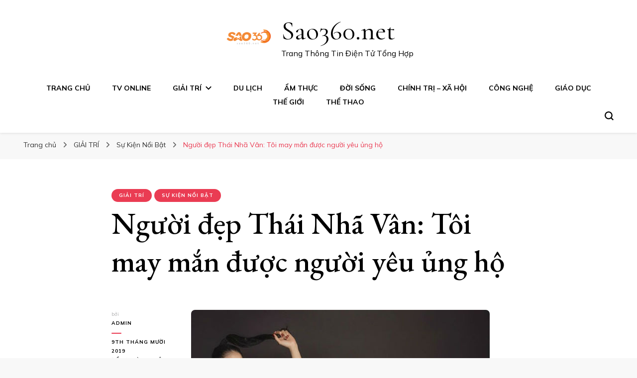

--- FILE ---
content_type: text/html; charset=UTF-8
request_url: https://sao360.net/2019/10/nguoi-dep-thai-nha-van-toi-may-man-duoc-nguoi-yeu-ung-ho
body_size: 16301
content:
    <!DOCTYPE html>
    <html lang="vi">
    <head itemscope itemtype="http://schema.org/WebSite">
	    <meta charset="UTF-8">
    <meta name="viewport" content="width=device-width, initial-scale=1">
    <link rel="profile" href="https://gmpg.org/xfn/11">
    <meta name='robots' content='index, follow, max-image-preview:large, max-snippet:-1, max-video-preview:-1' />

	<!-- This site is optimized with the Yoast SEO plugin v19.4 - https://yoast.com/wordpress/plugins/seo/ -->
	<title>Người đẹp Thái Nhã Vân: Tôi may mắn được người yêu ủng hộ | Sao360.net</title>
	<link rel="canonical" href="https://sao360.net/2019/10/nguoi-dep-thai-nha-van-toi-may-man-duoc-nguoi-yeu-ung-ho" />
	<meta property="og:locale" content="vi_VN" />
	<meta property="og:type" content="article" />
	<meta property="og:title" content="Người đẹp Thái Nhã Vân: Tôi may mắn được người yêu ủng hộ | Sao360.net" />
	<meta property="og:description" content="Thái Nhã Vân từng gây ra scandal lớn với bộ ảnh nude đầy tai tiếng. Từng gây sốt một thời vì bộ ảnh tai tiếng “Nude để thiền”, khi nude 100% bên nhà sư. Lúc đó, vì mới chập chững bước vào showbiz nên mọi thị phi đều quá sức tưởng tượng với cô gái &hellip;" />
	<meta property="og:url" content="https://sao360.net/2019/10/nguoi-dep-thai-nha-van-toi-may-man-duoc-nguoi-yeu-ung-ho" />
	<meta property="og:site_name" content="Sao360.net" />
	<meta property="article:publisher" content="https://www.facebook.com/Sao360net-106573004061374" />
	<meta property="article:published_time" content="2019-10-09T03:52:36+00:00" />
	<meta property="og:image" content="https://sao360.net/wp-content/uploads/2019/10/1538882916-190-thai-nha-van-7-1538840513-width600height366.jpg" />
	<meta property="og:image:width" content="600" />
	<meta property="og:image:height" content="366" />
	<meta property="og:image:type" content="image/jpeg" />
	<meta name="author" content="Admin" />
	<meta name="twitter:card" content="summary_large_image" />
	<meta name="twitter:label1" content="Được viết bởi" />
	<meta name="twitter:data1" content="Admin" />
	<meta name="twitter:label2" content="Ước tính thời gian đọc" />
	<meta name="twitter:data2" content="5 phút" />
	<script type="application/ld+json" class="yoast-schema-graph">{"@context":"https://schema.org","@graph":[{"@type":"Organization","@id":"https://sao360.net/#organization","name":"HCTV MEDIA","url":"https://sao360.net/","sameAs":["https://www.facebook.com/Sao360net-106573004061374"],"logo":{"@type":"ImageObject","inLanguage":"vi","@id":"https://sao360.net/#/schema/logo/image/","url":"https://sao360.net/wp-content/uploads/2019/08/cropped-cropped-logo-png-1-e1564908064173-1.png","contentUrl":"https://sao360.net/wp-content/uploads/2019/08/cropped-cropped-logo-png-1-e1564908064173-1.png","width":512,"height":208,"caption":"HCTV MEDIA"},"image":{"@id":"https://sao360.net/#/schema/logo/image/"}},{"@type":"WebSite","@id":"https://sao360.net/#website","url":"https://sao360.net/","name":"Sao360.net","description":"Trang Thông Tin Điện Tử Tổng Hợp","publisher":{"@id":"https://sao360.net/#organization"},"potentialAction":[{"@type":"SearchAction","target":{"@type":"EntryPoint","urlTemplate":"https://sao360.net/?s={search_term_string}"},"query-input":"required name=search_term_string"}],"inLanguage":"vi"},{"@type":"ImageObject","inLanguage":"vi","@id":"https://sao360.net/2019/10/nguoi-dep-thai-nha-van-toi-may-man-duoc-nguoi-yeu-ung-ho#primaryimage","url":"https://sao360.net/wp-content/uploads/2019/10/1538882916-190-thai-nha-van-7-1538840513-width600height366.jpg","contentUrl":"https://sao360.net/wp-content/uploads/2019/10/1538882916-190-thai-nha-van-7-1538840513-width600height366.jpg","width":600,"height":366},{"@type":"WebPage","@id":"https://sao360.net/2019/10/nguoi-dep-thai-nha-van-toi-may-man-duoc-nguoi-yeu-ung-ho","url":"https://sao360.net/2019/10/nguoi-dep-thai-nha-van-toi-may-man-duoc-nguoi-yeu-ung-ho","name":"Người đẹp Thái Nhã Vân: Tôi may mắn được người yêu ủng hộ | Sao360.net","isPartOf":{"@id":"https://sao360.net/#website"},"primaryImageOfPage":{"@id":"https://sao360.net/2019/10/nguoi-dep-thai-nha-van-toi-may-man-duoc-nguoi-yeu-ung-ho#primaryimage"},"image":{"@id":"https://sao360.net/2019/10/nguoi-dep-thai-nha-van-toi-may-man-duoc-nguoi-yeu-ung-ho#primaryimage"},"thumbnailUrl":"https://sao360.net/wp-content/uploads/2019/10/1538882916-190-thai-nha-van-7-1538840513-width600height366.jpg","datePublished":"2019-10-09T03:52:36+00:00","dateModified":"2019-10-09T03:52:36+00:00","breadcrumb":{"@id":"https://sao360.net/2019/10/nguoi-dep-thai-nha-van-toi-may-man-duoc-nguoi-yeu-ung-ho#breadcrumb"},"inLanguage":"vi","potentialAction":[{"@type":"ReadAction","target":["https://sao360.net/2019/10/nguoi-dep-thai-nha-van-toi-may-man-duoc-nguoi-yeu-ung-ho"]}]},{"@type":"BreadcrumbList","@id":"https://sao360.net/2019/10/nguoi-dep-thai-nha-van-toi-may-man-duoc-nguoi-yeu-ung-ho#breadcrumb","itemListElement":[{"@type":"ListItem","position":1,"name":"Home","item":"https://sao360.net/"},{"@type":"ListItem","position":2,"name":"Người đẹp Thái Nhã Vân: Tôi may mắn được người yêu ủng hộ"}]},{"@type":"Article","@id":"https://sao360.net/2019/10/nguoi-dep-thai-nha-van-toi-may-man-duoc-nguoi-yeu-ung-ho#article","isPartOf":{"@id":"https://sao360.net/2019/10/nguoi-dep-thai-nha-van-toi-may-man-duoc-nguoi-yeu-ung-ho"},"author":{"name":"Admin","@id":"https://sao360.net/#/schema/person/c173bb12324e325875d22f34d7dd15be"},"headline":"Người đẹp Thái Nhã Vân: Tôi may mắn được người yêu ủng hộ","datePublished":"2019-10-09T03:52:36+00:00","dateModified":"2019-10-09T03:52:36+00:00","mainEntityOfPage":{"@id":"https://sao360.net/2019/10/nguoi-dep-thai-nha-van-toi-may-man-duoc-nguoi-yeu-ung-ho"},"wordCount":971,"commentCount":0,"publisher":{"@id":"https://sao360.net/#organization"},"image":{"@id":"https://sao360.net/2019/10/nguoi-dep-thai-nha-van-toi-may-man-duoc-nguoi-yeu-ung-ho#primaryimage"},"thumbnailUrl":"https://sao360.net/wp-content/uploads/2019/10/1538882916-190-thai-nha-van-7-1538840513-width600height366.jpg","articleSection":["GIẢI TRÍ","Sự Kiện Nổi Bật"],"inLanguage":"vi","potentialAction":[{"@type":"CommentAction","name":"Comment","target":["https://sao360.net/2019/10/nguoi-dep-thai-nha-van-toi-may-man-duoc-nguoi-yeu-ung-ho#respond"]}]},{"@type":"Person","@id":"https://sao360.net/#/schema/person/c173bb12324e325875d22f34d7dd15be","name":"Admin","image":{"@type":"ImageObject","inLanguage":"vi","@id":"https://sao360.net/#/schema/person/image/","url":"https://secure.gravatar.com/avatar/568dd6da00fb5abd6748a952ee8a9692?s=96&d=mm&r=g","contentUrl":"https://secure.gravatar.com/avatar/568dd6da00fb5abd6748a952ee8a9692?s=96&d=mm&r=g","caption":"Admin"},"url":"https://sao360.net/author/admin"}]}</script>
	<!-- / Yoast SEO plugin. -->


<link rel='dns-prefetch' href='//fonts.googleapis.com' />
<link rel='dns-prefetch' href='//s.w.org' />
<link rel="alternate" type="application/rss+xml" title="Dòng thông tin Sao360.net &raquo;" href="https://sao360.net/feed" />
<link rel="alternate" type="application/rss+xml" title="Dòng phản hồi Sao360.net &raquo;" href="https://sao360.net/comments/feed" />
<link rel="alternate" type="application/rss+xml" title="Sao360.net &raquo; Người đẹp Thái Nhã Vân: Tôi may mắn được người yêu ủng hộ Dòng phản hồi" href="https://sao360.net/2019/10/nguoi-dep-thai-nha-van-toi-may-man-duoc-nguoi-yeu-ung-ho/feed" />
<script type="text/javascript">
window._wpemojiSettings = {"baseUrl":"https:\/\/s.w.org\/images\/core\/emoji\/14.0.0\/72x72\/","ext":".png","svgUrl":"https:\/\/s.w.org\/images\/core\/emoji\/14.0.0\/svg\/","svgExt":".svg","source":{"concatemoji":"https:\/\/sao360.net\/wp-includes\/js\/wp-emoji-release.min.js"}};
/*! This file is auto-generated */
!function(e,a,t){var n,r,o,i=a.createElement("canvas"),p=i.getContext&&i.getContext("2d");function s(e,t){var a=String.fromCharCode,e=(p.clearRect(0,0,i.width,i.height),p.fillText(a.apply(this,e),0,0),i.toDataURL());return p.clearRect(0,0,i.width,i.height),p.fillText(a.apply(this,t),0,0),e===i.toDataURL()}function c(e){var t=a.createElement("script");t.src=e,t.defer=t.type="text/javascript",a.getElementsByTagName("head")[0].appendChild(t)}for(o=Array("flag","emoji"),t.supports={everything:!0,everythingExceptFlag:!0},r=0;r<o.length;r++)t.supports[o[r]]=function(e){if(!p||!p.fillText)return!1;switch(p.textBaseline="top",p.font="600 32px Arial",e){case"flag":return s([127987,65039,8205,9895,65039],[127987,65039,8203,9895,65039])?!1:!s([55356,56826,55356,56819],[55356,56826,8203,55356,56819])&&!s([55356,57332,56128,56423,56128,56418,56128,56421,56128,56430,56128,56423,56128,56447],[55356,57332,8203,56128,56423,8203,56128,56418,8203,56128,56421,8203,56128,56430,8203,56128,56423,8203,56128,56447]);case"emoji":return!s([129777,127995,8205,129778,127999],[129777,127995,8203,129778,127999])}return!1}(o[r]),t.supports.everything=t.supports.everything&&t.supports[o[r]],"flag"!==o[r]&&(t.supports.everythingExceptFlag=t.supports.everythingExceptFlag&&t.supports[o[r]]);t.supports.everythingExceptFlag=t.supports.everythingExceptFlag&&!t.supports.flag,t.DOMReady=!1,t.readyCallback=function(){t.DOMReady=!0},t.supports.everything||(n=function(){t.readyCallback()},a.addEventListener?(a.addEventListener("DOMContentLoaded",n,!1),e.addEventListener("load",n,!1)):(e.attachEvent("onload",n),a.attachEvent("onreadystatechange",function(){"complete"===a.readyState&&t.readyCallback()})),(e=t.source||{}).concatemoji?c(e.concatemoji):e.wpemoji&&e.twemoji&&(c(e.twemoji),c(e.wpemoji)))}(window,document,window._wpemojiSettings);
</script>
<style type="text/css">
img.wp-smiley,
img.emoji {
	display: inline !important;
	border: none !important;
	box-shadow: none !important;
	height: 1em !important;
	width: 1em !important;
	margin: 0 0.07em !important;
	vertical-align: -0.1em !important;
	background: none !important;
	padding: 0 !important;
}
</style>
	<link rel='stylesheet' id='wp-block-library-css'  href='https://sao360.net/wp-includes/css/dist/block-library/style.min.css' type='text/css' media='all' />
<style id='global-styles-inline-css' type='text/css'>
body{--wp--preset--color--black: #000000;--wp--preset--color--cyan-bluish-gray: #abb8c3;--wp--preset--color--white: #ffffff;--wp--preset--color--pale-pink: #f78da7;--wp--preset--color--vivid-red: #cf2e2e;--wp--preset--color--luminous-vivid-orange: #ff6900;--wp--preset--color--luminous-vivid-amber: #fcb900;--wp--preset--color--light-green-cyan: #7bdcb5;--wp--preset--color--vivid-green-cyan: #00d084;--wp--preset--color--pale-cyan-blue: #8ed1fc;--wp--preset--color--vivid-cyan-blue: #0693e3;--wp--preset--color--vivid-purple: #9b51e0;--wp--preset--gradient--vivid-cyan-blue-to-vivid-purple: linear-gradient(135deg,rgba(6,147,227,1) 0%,rgb(155,81,224) 100%);--wp--preset--gradient--light-green-cyan-to-vivid-green-cyan: linear-gradient(135deg,rgb(122,220,180) 0%,rgb(0,208,130) 100%);--wp--preset--gradient--luminous-vivid-amber-to-luminous-vivid-orange: linear-gradient(135deg,rgba(252,185,0,1) 0%,rgba(255,105,0,1) 100%);--wp--preset--gradient--luminous-vivid-orange-to-vivid-red: linear-gradient(135deg,rgba(255,105,0,1) 0%,rgb(207,46,46) 100%);--wp--preset--gradient--very-light-gray-to-cyan-bluish-gray: linear-gradient(135deg,rgb(238,238,238) 0%,rgb(169,184,195) 100%);--wp--preset--gradient--cool-to-warm-spectrum: linear-gradient(135deg,rgb(74,234,220) 0%,rgb(151,120,209) 20%,rgb(207,42,186) 40%,rgb(238,44,130) 60%,rgb(251,105,98) 80%,rgb(254,248,76) 100%);--wp--preset--gradient--blush-light-purple: linear-gradient(135deg,rgb(255,206,236) 0%,rgb(152,150,240) 100%);--wp--preset--gradient--blush-bordeaux: linear-gradient(135deg,rgb(254,205,165) 0%,rgb(254,45,45) 50%,rgb(107,0,62) 100%);--wp--preset--gradient--luminous-dusk: linear-gradient(135deg,rgb(255,203,112) 0%,rgb(199,81,192) 50%,rgb(65,88,208) 100%);--wp--preset--gradient--pale-ocean: linear-gradient(135deg,rgb(255,245,203) 0%,rgb(182,227,212) 50%,rgb(51,167,181) 100%);--wp--preset--gradient--electric-grass: linear-gradient(135deg,rgb(202,248,128) 0%,rgb(113,206,126) 100%);--wp--preset--gradient--midnight: linear-gradient(135deg,rgb(2,3,129) 0%,rgb(40,116,252) 100%);--wp--preset--duotone--dark-grayscale: url('#wp-duotone-dark-grayscale');--wp--preset--duotone--grayscale: url('#wp-duotone-grayscale');--wp--preset--duotone--purple-yellow: url('#wp-duotone-purple-yellow');--wp--preset--duotone--blue-red: url('#wp-duotone-blue-red');--wp--preset--duotone--midnight: url('#wp-duotone-midnight');--wp--preset--duotone--magenta-yellow: url('#wp-duotone-magenta-yellow');--wp--preset--duotone--purple-green: url('#wp-duotone-purple-green');--wp--preset--duotone--blue-orange: url('#wp-duotone-blue-orange');--wp--preset--font-size--small: 13px;--wp--preset--font-size--medium: 20px;--wp--preset--font-size--large: 36px;--wp--preset--font-size--x-large: 42px;}.has-black-color{color: var(--wp--preset--color--black) !important;}.has-cyan-bluish-gray-color{color: var(--wp--preset--color--cyan-bluish-gray) !important;}.has-white-color{color: var(--wp--preset--color--white) !important;}.has-pale-pink-color{color: var(--wp--preset--color--pale-pink) !important;}.has-vivid-red-color{color: var(--wp--preset--color--vivid-red) !important;}.has-luminous-vivid-orange-color{color: var(--wp--preset--color--luminous-vivid-orange) !important;}.has-luminous-vivid-amber-color{color: var(--wp--preset--color--luminous-vivid-amber) !important;}.has-light-green-cyan-color{color: var(--wp--preset--color--light-green-cyan) !important;}.has-vivid-green-cyan-color{color: var(--wp--preset--color--vivid-green-cyan) !important;}.has-pale-cyan-blue-color{color: var(--wp--preset--color--pale-cyan-blue) !important;}.has-vivid-cyan-blue-color{color: var(--wp--preset--color--vivid-cyan-blue) !important;}.has-vivid-purple-color{color: var(--wp--preset--color--vivid-purple) !important;}.has-black-background-color{background-color: var(--wp--preset--color--black) !important;}.has-cyan-bluish-gray-background-color{background-color: var(--wp--preset--color--cyan-bluish-gray) !important;}.has-white-background-color{background-color: var(--wp--preset--color--white) !important;}.has-pale-pink-background-color{background-color: var(--wp--preset--color--pale-pink) !important;}.has-vivid-red-background-color{background-color: var(--wp--preset--color--vivid-red) !important;}.has-luminous-vivid-orange-background-color{background-color: var(--wp--preset--color--luminous-vivid-orange) !important;}.has-luminous-vivid-amber-background-color{background-color: var(--wp--preset--color--luminous-vivid-amber) !important;}.has-light-green-cyan-background-color{background-color: var(--wp--preset--color--light-green-cyan) !important;}.has-vivid-green-cyan-background-color{background-color: var(--wp--preset--color--vivid-green-cyan) !important;}.has-pale-cyan-blue-background-color{background-color: var(--wp--preset--color--pale-cyan-blue) !important;}.has-vivid-cyan-blue-background-color{background-color: var(--wp--preset--color--vivid-cyan-blue) !important;}.has-vivid-purple-background-color{background-color: var(--wp--preset--color--vivid-purple) !important;}.has-black-border-color{border-color: var(--wp--preset--color--black) !important;}.has-cyan-bluish-gray-border-color{border-color: var(--wp--preset--color--cyan-bluish-gray) !important;}.has-white-border-color{border-color: var(--wp--preset--color--white) !important;}.has-pale-pink-border-color{border-color: var(--wp--preset--color--pale-pink) !important;}.has-vivid-red-border-color{border-color: var(--wp--preset--color--vivid-red) !important;}.has-luminous-vivid-orange-border-color{border-color: var(--wp--preset--color--luminous-vivid-orange) !important;}.has-luminous-vivid-amber-border-color{border-color: var(--wp--preset--color--luminous-vivid-amber) !important;}.has-light-green-cyan-border-color{border-color: var(--wp--preset--color--light-green-cyan) !important;}.has-vivid-green-cyan-border-color{border-color: var(--wp--preset--color--vivid-green-cyan) !important;}.has-pale-cyan-blue-border-color{border-color: var(--wp--preset--color--pale-cyan-blue) !important;}.has-vivid-cyan-blue-border-color{border-color: var(--wp--preset--color--vivid-cyan-blue) !important;}.has-vivid-purple-border-color{border-color: var(--wp--preset--color--vivid-purple) !important;}.has-vivid-cyan-blue-to-vivid-purple-gradient-background{background: var(--wp--preset--gradient--vivid-cyan-blue-to-vivid-purple) !important;}.has-light-green-cyan-to-vivid-green-cyan-gradient-background{background: var(--wp--preset--gradient--light-green-cyan-to-vivid-green-cyan) !important;}.has-luminous-vivid-amber-to-luminous-vivid-orange-gradient-background{background: var(--wp--preset--gradient--luminous-vivid-amber-to-luminous-vivid-orange) !important;}.has-luminous-vivid-orange-to-vivid-red-gradient-background{background: var(--wp--preset--gradient--luminous-vivid-orange-to-vivid-red) !important;}.has-very-light-gray-to-cyan-bluish-gray-gradient-background{background: var(--wp--preset--gradient--very-light-gray-to-cyan-bluish-gray) !important;}.has-cool-to-warm-spectrum-gradient-background{background: var(--wp--preset--gradient--cool-to-warm-spectrum) !important;}.has-blush-light-purple-gradient-background{background: var(--wp--preset--gradient--blush-light-purple) !important;}.has-blush-bordeaux-gradient-background{background: var(--wp--preset--gradient--blush-bordeaux) !important;}.has-luminous-dusk-gradient-background{background: var(--wp--preset--gradient--luminous-dusk) !important;}.has-pale-ocean-gradient-background{background: var(--wp--preset--gradient--pale-ocean) !important;}.has-electric-grass-gradient-background{background: var(--wp--preset--gradient--electric-grass) !important;}.has-midnight-gradient-background{background: var(--wp--preset--gradient--midnight) !important;}.has-small-font-size{font-size: var(--wp--preset--font-size--small) !important;}.has-medium-font-size{font-size: var(--wp--preset--font-size--medium) !important;}.has-large-font-size{font-size: var(--wp--preset--font-size--large) !important;}.has-x-large-font-size{font-size: var(--wp--preset--font-size--x-large) !important;}
</style>
<link rel='stylesheet' id='titan-adminbar-styles-css'  href='https://sao360.net/wp-content/plugins/anti-spam/assets/css/admin-bar.css' type='text/css' media='all' />
<link rel='stylesheet' id='owl-carousel-css'  href='https://sao360.net/wp-content/themes/blossom-pin/css/owl.carousel.min.css' type='text/css' media='all' />
<link rel='stylesheet' id='blossom-pin-google-fonts-css'  href='https://fonts.googleapis.com/css?family=Mulish%3A200%2C300%2Cregular%2C500%2C600%2C700%2C800%2C900%2C200italic%2C300italic%2Citalic%2C500italic%2C600italic%2C700italic%2C800italic%2C900italic%7CEB+Garamond%3Aregular%2C500%2C600%2C700%2C800%2Citalic%2C500italic%2C600italic%2C700italic%2C800italic%7CCormorant+Garamond%3Aregular' type='text/css' media='all' />
<link rel='stylesheet' id='blossom-pinit-parent-style-css'  href='https://sao360.net/wp-content/themes/blossom-pin/style.css' type='text/css' media='all' />
<link rel='stylesheet' id='blossom-pin-css'  href='https://sao360.net/wp-content/themes/blossom-pinit/style.css' type='text/css' media='all' />
<style id='blossom-pin-inline-css' type='text/css'>

    
    /*Typography*/

    body,
    button,
    input,
    select,
    optgroup,
    textarea,
    .woocommerce div.product .woocommerce-tabs .panel{
        font-family : Mulish;
        font-size   : 18px;        
    }
    
    .site-header .site-branding .site-title,
    .single-header .site-branding .site-title,
    .mobile-header .mobile-site-header .site-branding .site-title{
        font-family : Cormorant Garamond;
        font-weight : 400;
        font-style  : normal;
    }

    .newsletter-section .blossomthemes-email-newsletter-wrapper .text-holder h3,
    .newsletter-section .blossomthemes-email-newsletter-wrapper.bg-img .text-holder h3,
    .single .navigation .post-title,
    .woocommerce div.product .woocommerce-tabs .panel h2,
    .woocommerce div.product .product_title,
    #primary .post .entry-content blockquote cite, 
    #primary .page .entry-content blockquote cite{
        font-family : Mulish;
    }
    
    /*Color Scheme*/
    a, 
    .main-navigation ul li a:hover,
    .main-navigation ul .current-menu-item > a,
    .main-navigation ul li:hover > a, 
    .site-header .site-branding .site-title a:hover, 
    .site-header .social-networks ul li a:hover, 
    .banner-slider .item .text-holder .entry-title a:hover, 
    .blog #primary .post .entry-header .entry-title a:hover, 
    .blog #primary .post .entry-footer .read-more:hover, 
    .blog #primary .post .entry-footer .edit-link a:hover, 
    .blog #primary .post .bottom .posted-on a:hover, 
    .newsletter-section .social-networks ul li a:hover, 
    .instagram-section .profile-link:hover, 
    .search #primary .search-post .entry-header .entry-title a:hover,
     .archive #primary .post .entry-header .entry-title a:hover, 
     .search #primary .search-post .entry-footer .posted-on a:hover,
     .archive #primary .post .entry-footer .posted-on a:hover, 
     .single #primary .post .holder .meta-info .entry-meta a:hover, 
    .single-header .site-branding .site-title a:hover, 
    .single-header .social-networks ul li a:hover, 
    .comments-area .comment-body .text-holder .top .comment-metadata a:hover, 
    .comments-area .comment-body .text-holder .reply a:hover, 
    .recommended-post .post .entry-header .entry-title a:hover, 
    .error-wrapper .error-holder h3, 
    .widget_bttk_popular_post ul li .entry-header .entry-title a:hover,
     .widget_bttk_pro_recent_post ul li .entry-header .entry-title a:hover, 
     .widget_bttk_popular_post ul li .entry-header .entry-meta a:hover,
     .widget_bttk_pro_recent_post ul li .entry-header .entry-meta a:hover,
     .widget_bttk_popular_post .style-two li .entry-header .cat-links a:hover,
     .widget_bttk_pro_recent_post .style-two li .entry-header .cat-links a:hover,
     .widget_bttk_popular_post .style-three li .entry-header .cat-links a:hover,
     .widget_bttk_pro_recent_post .style-three li .entry-header .cat-links a:hover, 
     .widget_recent_entries ul li:before, 
     .widget_recent_entries ul li a:hover, 
    .widget_recent_comments ul li:before, 
    .widget_bttk_posts_category_slider_widget .carousel-title .cat-links a:hover, 
    .widget_bttk_posts_category_slider_widget .carousel-title .title a:hover, 
    .site-footer .footer-b .footer-nav ul li a:hover, 
    .single .navigation a:hover .post-title, 
    .page-template-blossom-portfolio .portfolio-holder .portfolio-sorting .is-checked, 
    .portfolio-item a:hover, 
    .single-blossom-portfolio .post-navigation .nav-previous a:hover,
     .single-blossom-portfolio .post-navigation .nav-next a:hover, 
     .mobile-header .mobile-site-header .site-branding .site-title a:hover, 
    .mobile-menu .main-navigation ul li:hover svg, 
    .main-navigation ul ul li a:hover, 
    .main-navigation ul ul li:hover > a, 
    .main-navigation ul ul .current-menu-item > a, 
    .main-navigation ul ul .current-menu-ancestor > a, 
    .main-navigation ul ul .current_page_item > a, 
    .main-navigation ul ul .current_page_ancestor > a, 
    .mobile-menu .main-navigation ul ul li a:hover,
    .mobile-menu .main-navigation ul ul li:hover > a, 
    .mobile-menu .social-networks ul li a:hover, 
    .site-main .blossom-portfolio .entry-title a:hover, 
    .site-main .blossom-portfolio .entry-footer .posted-on a:hover, 
    #crumbs a:hover, #crumbs .current a,
    .underline .entry-content a:hover{
        color: #ea3c53;
    }

    .blog #primary .post .entry-header .category a,
    .widget .widget-title::after,
    .widget_bttk_custom_categories ul li a:hover .post-count,
    .widget_blossomtheme_companion_cta_widget .text-holder .button-wrap .btn-cta,
    .widget_blossomtheme_featured_page_widget .text-holder .btn-readmore:hover,
    .widget_bttk_icon_text_widget .text-holder .btn-readmore:hover,
    .widget_bttk_image_text_widget ul li .btn-readmore:hover,
    .newsletter-section,
    .single .post-entry-header .category a,
    .single #primary .post .holder .meta-info .entry-meta .byline:after,
    .recommended-post .post .entry-header .category a,
    .search #primary .search-post .entry-header .category a,
    .archive #primary .post .entry-header .category a,
    .banner-slider .item .text-holder .category a,
    .back-to-top,
    .single-header .progress-bar,
    .widget_bttk_author_bio .readmore:hover,
    .banner-layout-two .text-holder .category a, 
    .banner-layout-two .text-holder .category span,
    .banner-layout-two .item,
    .banner .banner-caption .banner-link:hover,
    .banner-slider .item{
        background: #ea3c53;
    }

    .blog #primary .post .entry-footer .read-more:hover,
    .blog #primary .post .entry-footer .edit-link a:hover{
        border-bottom-color: #ea3c53;
        color: #ea3c53;
    }

    button:hover,
    input[type="button"]:hover,
    input[type="reset"]:hover,
    input[type="submit"]:hover,
    .error-wrapper .error-holder .btn-home a:hover,
    .posts-navigation .nav-next:hover,
    .posts-navigation .nav-previous:hover{
        background: #ea3c53;
        border-color: #ea3c53;
    }

    .blog #primary .post .entry-header .entry-title a, 
    .banner-layout-two .text-holder .entry-title a,
    .banner-slider .item .text-holder .entry-title a{
        background-image: linear-gradient(180deg, transparent 95%,  #ea3c53 0);
    }

    @media screen and (max-width: 1024px) {
        .main-navigation ul ul li a:hover, 
        .main-navigation ul ul li:hover > a, 
        .main-navigation ul ul .current-menu-item > a, 
        .main-navigation ul ul .current-menu-ancestor > a, 
        .main-navigation ul ul .current_page_item > a, 
        .main-navigation ul ul .current_page_ancestor > a {
            color: #ea3c53 !important;
        }
    }

    /*Typography*/
    .banner-slider .item .text-holder .entry-title,
    .blog #primary .post .entry-header .entry-title,
    .widget_bttk_popular_post ul li .entry-header .entry-title,
    .widget_bttk_pro_recent_post ul li .entry-header .entry-title,
    .blossomthemes-email-newsletter-wrapper.bg-img .text-holder h3,
    .widget_recent_entries ul li a,
    .widget_bttk_posts_category_slider_widget .carousel-title .title,
    .widget_recent_comments ul li a,
    .single .post-entry-header .entry-title,
    .recommended-post .post .entry-header .entry-title,
    #primary .post .entry-content .pull-left,
    #primary .page .entry-content .pull-left,
    #primary .post .entry-content .pull-right,
    #primary .page .entry-content .pull-right,
    .single-header .title-holder .post-title,
    .search #primary .search-post .entry-header .entry-title,
    .archive #primary .post .entry-header .entry-title,
    .banner-layout-two .text-holder .entry-title,
    .single-blossom-portfolio .post-navigation .nav-previous, 
    .single-blossom-portfolio .post-navigation .nav-next,
    #primary .post .entry-content blockquote, 
    #primary .page .entry-content blockquote,
    .banner .banner-caption .banner-title{
        font-family : EB Garamond;
    }
</style>
<script type='text/javascript' src='https://sao360.net/wp-includes/js/jquery/jquery.min.js' id='jquery-core-js'></script>
<script type='text/javascript' src='https://sao360.net/wp-includes/js/jquery/jquery-migrate.min.js' id='jquery-migrate-js'></script>
<link rel="https://api.w.org/" href="https://sao360.net/wp-json/" /><link rel="alternate" type="application/json" href="https://sao360.net/wp-json/wp/v2/posts/4467" /><link rel="EditURI" type="application/rsd+xml" title="RSD" href="https://sao360.net/xmlrpc.php?rsd" />
<link rel="wlwmanifest" type="application/wlwmanifest+xml" href="https://sao360.net/wp-includes/wlwmanifest.xml" /> 
<meta name="generator" content="WordPress 6.0.11" />
<link rel='shortlink' href='https://sao360.net/?p=4467' />
<link rel="alternate" type="application/json+oembed" href="https://sao360.net/wp-json/oembed/1.0/embed?url=https%3A%2F%2Fsao360.net%2F2019%2F10%2Fnguoi-dep-thai-nha-van-toi-may-man-duoc-nguoi-yeu-ung-ho" />
<link rel="alternate" type="text/xml+oembed" href="https://sao360.net/wp-json/oembed/1.0/embed?url=https%3A%2F%2Fsao360.net%2F2019%2F10%2Fnguoi-dep-thai-nha-van-toi-may-man-duoc-nguoi-yeu-ung-ho&#038;format=xml" />
		<script>
			document.documentElement.className = document.documentElement.className.replace( 'no-js', 'js' );
		</script>
				<style>
			.no-js img.lazyload { display: none; }
			figure.wp-block-image img.lazyloading { min-width: 150px; }
							.lazyload, .lazyloading { opacity: 0; }
				.lazyloaded {
					opacity: 1;
					transition: opacity 400ms;
					transition-delay: 0ms;
				}
					</style>
		<link rel="pingback" href="https://sao360.net/xmlrpc.php"><script type="application/ld+json">{
    "@context": "http://schema.org",
    "@type": "BlogPosting",
    "mainEntityOfPage": {
        "@type": "WebPage",
        "@id": "https://sao360.net/2019/10/nguoi-dep-thai-nha-van-toi-may-man-duoc-nguoi-yeu-ung-ho"
    },
    "headline": "Người đẹp Thái Nhã Vân: Tôi may mắn được người yêu ủng hộ",
    "datePublished": "2019-10-09T10:52:36+0700",
    "dateModified": "2019-10-09T10:52:36+0700",
    "author": {
        "@type": "Person",
        "name": "Admin"
    },
    "description": "",
    "image": {
        "@type": "ImageObject",
        "url": "https://sao360.net/wp-content/uploads/2019/10/1538882916-190-thai-nha-van-7-1538840513-width600height366.jpg",
        "width": 600,
        "height": 366
    },
    "publisher": {
        "@type": "Organization",
        "name": "Sao360.net",
        "description": "Trang Thông Tin Điện Tử Tổng Hợp",
        "logo": {
            "@type": "ImageObject",
            "url": "https://sao360.net/wp-content/uploads/2019/08/cropped-cropped-logo-png-1-e1564908064173-1.png",
            "width": 148,
            "height": 60
        }
    }
}</script><link rel="icon" href="https://sao360.net/wp-content/uploads/2019/08/cropped-logo-png-1-e1564908064173-32x32.png" sizes="32x32" />
<link rel="icon" href="https://sao360.net/wp-content/uploads/2019/08/cropped-logo-png-1-e1564908064173-192x192.png" sizes="192x192" />
<link rel="apple-touch-icon" href="https://sao360.net/wp-content/uploads/2019/08/cropped-logo-png-1-e1564908064173-180x180.png" />
<meta name="msapplication-TileImage" content="https://sao360.net/wp-content/uploads/2019/08/cropped-logo-png-1-e1564908064173-270x270.png" />
</head>

<body class="post-template-default single single-post postid-4467 single-format-standard wp-custom-logo underline full-width centered" itemscope itemtype="http://schema.org/WebPage">

<svg xmlns="http://www.w3.org/2000/svg" viewBox="0 0 0 0" width="0" height="0" focusable="false" role="none" style="visibility: hidden; position: absolute; left: -9999px; overflow: hidden;" ><defs><filter id="wp-duotone-dark-grayscale"><feColorMatrix color-interpolation-filters="sRGB" type="matrix" values=" .299 .587 .114 0 0 .299 .587 .114 0 0 .299 .587 .114 0 0 .299 .587 .114 0 0 " /><feComponentTransfer color-interpolation-filters="sRGB" ><feFuncR type="table" tableValues="0 0.49803921568627" /><feFuncG type="table" tableValues="0 0.49803921568627" /><feFuncB type="table" tableValues="0 0.49803921568627" /><feFuncA type="table" tableValues="1 1" /></feComponentTransfer><feComposite in2="SourceGraphic" operator="in" /></filter></defs></svg><svg xmlns="http://www.w3.org/2000/svg" viewBox="0 0 0 0" width="0" height="0" focusable="false" role="none" style="visibility: hidden; position: absolute; left: -9999px; overflow: hidden;" ><defs><filter id="wp-duotone-grayscale"><feColorMatrix color-interpolation-filters="sRGB" type="matrix" values=" .299 .587 .114 0 0 .299 .587 .114 0 0 .299 .587 .114 0 0 .299 .587 .114 0 0 " /><feComponentTransfer color-interpolation-filters="sRGB" ><feFuncR type="table" tableValues="0 1" /><feFuncG type="table" tableValues="0 1" /><feFuncB type="table" tableValues="0 1" /><feFuncA type="table" tableValues="1 1" /></feComponentTransfer><feComposite in2="SourceGraphic" operator="in" /></filter></defs></svg><svg xmlns="http://www.w3.org/2000/svg" viewBox="0 0 0 0" width="0" height="0" focusable="false" role="none" style="visibility: hidden; position: absolute; left: -9999px; overflow: hidden;" ><defs><filter id="wp-duotone-purple-yellow"><feColorMatrix color-interpolation-filters="sRGB" type="matrix" values=" .299 .587 .114 0 0 .299 .587 .114 0 0 .299 .587 .114 0 0 .299 .587 .114 0 0 " /><feComponentTransfer color-interpolation-filters="sRGB" ><feFuncR type="table" tableValues="0.54901960784314 0.98823529411765" /><feFuncG type="table" tableValues="0 1" /><feFuncB type="table" tableValues="0.71764705882353 0.25490196078431" /><feFuncA type="table" tableValues="1 1" /></feComponentTransfer><feComposite in2="SourceGraphic" operator="in" /></filter></defs></svg><svg xmlns="http://www.w3.org/2000/svg" viewBox="0 0 0 0" width="0" height="0" focusable="false" role="none" style="visibility: hidden; position: absolute; left: -9999px; overflow: hidden;" ><defs><filter id="wp-duotone-blue-red"><feColorMatrix color-interpolation-filters="sRGB" type="matrix" values=" .299 .587 .114 0 0 .299 .587 .114 0 0 .299 .587 .114 0 0 .299 .587 .114 0 0 " /><feComponentTransfer color-interpolation-filters="sRGB" ><feFuncR type="table" tableValues="0 1" /><feFuncG type="table" tableValues="0 0.27843137254902" /><feFuncB type="table" tableValues="0.5921568627451 0.27843137254902" /><feFuncA type="table" tableValues="1 1" /></feComponentTransfer><feComposite in2="SourceGraphic" operator="in" /></filter></defs></svg><svg xmlns="http://www.w3.org/2000/svg" viewBox="0 0 0 0" width="0" height="0" focusable="false" role="none" style="visibility: hidden; position: absolute; left: -9999px; overflow: hidden;" ><defs><filter id="wp-duotone-midnight"><feColorMatrix color-interpolation-filters="sRGB" type="matrix" values=" .299 .587 .114 0 0 .299 .587 .114 0 0 .299 .587 .114 0 0 .299 .587 .114 0 0 " /><feComponentTransfer color-interpolation-filters="sRGB" ><feFuncR type="table" tableValues="0 0" /><feFuncG type="table" tableValues="0 0.64705882352941" /><feFuncB type="table" tableValues="0 1" /><feFuncA type="table" tableValues="1 1" /></feComponentTransfer><feComposite in2="SourceGraphic" operator="in" /></filter></defs></svg><svg xmlns="http://www.w3.org/2000/svg" viewBox="0 0 0 0" width="0" height="0" focusable="false" role="none" style="visibility: hidden; position: absolute; left: -9999px; overflow: hidden;" ><defs><filter id="wp-duotone-magenta-yellow"><feColorMatrix color-interpolation-filters="sRGB" type="matrix" values=" .299 .587 .114 0 0 .299 .587 .114 0 0 .299 .587 .114 0 0 .299 .587 .114 0 0 " /><feComponentTransfer color-interpolation-filters="sRGB" ><feFuncR type="table" tableValues="0.78039215686275 1" /><feFuncG type="table" tableValues="0 0.94901960784314" /><feFuncB type="table" tableValues="0.35294117647059 0.47058823529412" /><feFuncA type="table" tableValues="1 1" /></feComponentTransfer><feComposite in2="SourceGraphic" operator="in" /></filter></defs></svg><svg xmlns="http://www.w3.org/2000/svg" viewBox="0 0 0 0" width="0" height="0" focusable="false" role="none" style="visibility: hidden; position: absolute; left: -9999px; overflow: hidden;" ><defs><filter id="wp-duotone-purple-green"><feColorMatrix color-interpolation-filters="sRGB" type="matrix" values=" .299 .587 .114 0 0 .299 .587 .114 0 0 .299 .587 .114 0 0 .299 .587 .114 0 0 " /><feComponentTransfer color-interpolation-filters="sRGB" ><feFuncR type="table" tableValues="0.65098039215686 0.40392156862745" /><feFuncG type="table" tableValues="0 1" /><feFuncB type="table" tableValues="0.44705882352941 0.4" /><feFuncA type="table" tableValues="1 1" /></feComponentTransfer><feComposite in2="SourceGraphic" operator="in" /></filter></defs></svg><svg xmlns="http://www.w3.org/2000/svg" viewBox="0 0 0 0" width="0" height="0" focusable="false" role="none" style="visibility: hidden; position: absolute; left: -9999px; overflow: hidden;" ><defs><filter id="wp-duotone-blue-orange"><feColorMatrix color-interpolation-filters="sRGB" type="matrix" values=" .299 .587 .114 0 0 .299 .587 .114 0 0 .299 .587 .114 0 0 .299 .587 .114 0 0 " /><feComponentTransfer color-interpolation-filters="sRGB" ><feFuncR type="table" tableValues="0.098039215686275 1" /><feFuncG type="table" tableValues="0 0.66274509803922" /><feFuncB type="table" tableValues="0.84705882352941 0.41960784313725" /><feFuncA type="table" tableValues="1 1" /></feComponentTransfer><feComposite in2="SourceGraphic" operator="in" /></filter></defs></svg>        <div class="single-header">
                    <div class="site-branding has-logo-text" itemscope itemtype="http://schema.org/Organization">
            <a href="https://sao360.net/" class="custom-logo-link" rel="home"><img width="512" height="208"   alt="Sao360.net" data-srcset="https://sao360.net/wp-content/uploads/2019/08/cropped-cropped-logo-png-1-e1564908064173-1.png 512w, https://sao360.net/wp-content/uploads/2019/08/cropped-cropped-logo-png-1-e1564908064173-1-300x122.png 300w, https://sao360.net/wp-content/uploads/2019/08/cropped-cropped-logo-png-1-e1564908064173-1-148x60.png 148w"  data-src="https://sao360.net/wp-content/uploads/2019/08/cropped-cropped-logo-png-1-e1564908064173-1.png" data-sizes="(max-width: 512px) 100vw, 512px" class="custom-logo lazyload" src="[data-uri]" /><noscript><img width="512" height="208"   alt="Sao360.net" data-srcset="https://sao360.net/wp-content/uploads/2019/08/cropped-cropped-logo-png-1-e1564908064173-1.png 512w, https://sao360.net/wp-content/uploads/2019/08/cropped-cropped-logo-png-1-e1564908064173-1-300x122.png 300w, https://sao360.net/wp-content/uploads/2019/08/cropped-cropped-logo-png-1-e1564908064173-1-148x60.png 148w"  data-src="https://sao360.net/wp-content/uploads/2019/08/cropped-cropped-logo-png-1-e1564908064173-1.png" data-sizes="(max-width: 512px) 100vw, 512px" class="custom-logo lazyload" src="[data-uri]" /><noscript><img width="512" height="208"   alt="Sao360.net" data-srcset="https://sao360.net/wp-content/uploads/2019/08/cropped-cropped-logo-png-1-e1564908064173-1.png 512w, https://sao360.net/wp-content/uploads/2019/08/cropped-cropped-logo-png-1-e1564908064173-1-300x122.png 300w, https://sao360.net/wp-content/uploads/2019/08/cropped-cropped-logo-png-1-e1564908064173-1-148x60.png 148w"  data-src="https://sao360.net/wp-content/uploads/2019/08/cropped-cropped-logo-png-1-e1564908064173-1.png" data-sizes="(max-width: 512px) 100vw, 512px" class="custom-logo lazyload" src="[data-uri]" /><noscript><img width="512" height="208" src="https://sao360.net/wp-content/uploads/2019/08/cropped-cropped-logo-png-1-e1564908064173-1.png" class="custom-logo" alt="Sao360.net" srcset="https://sao360.net/wp-content/uploads/2019/08/cropped-cropped-logo-png-1-e1564908064173-1.png 512w, https://sao360.net/wp-content/uploads/2019/08/cropped-cropped-logo-png-1-e1564908064173-1-300x122.png 300w, https://sao360.net/wp-content/uploads/2019/08/cropped-cropped-logo-png-1-e1564908064173-1-148x60.png 148w" sizes="(max-width: 512px) 100vw, 512px" /></noscript></noscript></noscript></a><div class="site-title-wrap">                        <p class="site-title" itemprop="name"><a href="https://sao360.net/" rel="home" itemprop="url">Sao360.net</a></p>
                                            <p class="site-description">Trang Thông Tin Điện Tử Tổng Hợp</p>
                    </div>        </div>
                <div class="title-holder">
                <span>Bạn đang đọc</span>
                <h2 class="post-title">Người đẹp Thái Nhã Vân: Tôi may mắn được người yêu ủng hộ</h2>
            </div>
                        <div class="progress-container">
                <div class="progress-bar" id="myBar"></div>
            </div>
        </div>
            <div id="page" class="site"><a aria-label="skip to content" class="skip-link" href="#content">Chuyển tới nội dung</a>
        <div class="mobile-header">
        <div class="mobile-site-header">
            <button aria-label="primary menu toggle" id="toggle-button" data-toggle-target=".main-menu-modal" data-toggle-body-class="showing-main-menu-modal" aria-expanded="false" data-set-focus=".close-main-nav-toggle">
                <span></span>
                <span></span>
                <span></span>
            </button>
            <div class="mobile-menu-wrap">
                <nav id="mobile-site-navigation" class="main-navigation" itemscope itemtype="http://schema.org/SiteNavigationElement">
                    <div class="primary-menu-list main-menu-modal cover-modal" data-modal-target-string=".main-menu-modal">
                        <button class="btn-close-menu close-main-nav-toggle" data-toggle-target=".main-menu-modal" data-toggle-body-class="showing-main-menu-modal" aria-expanded="false" data-set-focus=".main-menu-modal"><span></span></button>
                        <div class="mobile-menu" aria-label="Mobile">
                            <div class="menu-home-container"><ul id="mobile-primary-menu" class="menu main-menu-modal"><li id="menu-item-1461" class="menu-item menu-item-type-post_type menu-item-object-page menu-item-home menu-item-1461"><a href="https://sao360.net/trang-chu">TRANG CHỦ</a></li>
<li id="menu-item-1438" class="menu-item menu-item-type-taxonomy menu-item-object-category menu-item-1438"><a href="https://sao360.net/category/tv-online">TV Online</a></li>
<li id="menu-item-1436" class="menu-item menu-item-type-taxonomy menu-item-object-category current-post-ancestor current-menu-parent current-post-parent menu-item-has-children menu-item-1436"><a href="https://sao360.net/category/giai-tri">GIẢI TRÍ</a>
<ul class="sub-menu">
	<li id="menu-item-1446" class="menu-item menu-item-type-taxonomy menu-item-object-category menu-item-1446"><a href="https://sao360.net/category/giai-tri/am-nhac">Âm Nhạc</a></li>
	<li id="menu-item-1447" class="menu-item menu-item-type-taxonomy menu-item-object-category menu-item-1447"><a href="https://sao360.net/category/giai-tri/chat-voi-sao">Chat Với Sao</a></li>
	<li id="menu-item-1449" class="menu-item menu-item-type-taxonomy menu-item-object-category menu-item-1449"><a href="https://sao360.net/category/giai-tri/san-khau">Sân Khấu</a></li>
	<li id="menu-item-1450" class="menu-item menu-item-type-taxonomy menu-item-object-category menu-item-1450"><a href="https://sao360.net/category/giai-tri/sao-quoc-te">Sao Quốc Tế</a></li>
	<li id="menu-item-1452" class="menu-item menu-item-type-taxonomy menu-item-object-category menu-item-1452"><a title="Xu Hướng &#038; Phong Cách" href="https://sao360.net/category/giai-tri/thoi-trang">Nhiếp Ảnh</a></li>
	<li id="menu-item-1448" class="menu-item menu-item-type-taxonomy menu-item-object-category menu-item-1448"><a href="https://sao360.net/category/giai-tri/dien-anh">Điện Ảnh</a></li>
	<li id="menu-item-1451" class="menu-item menu-item-type-taxonomy menu-item-object-category menu-item-1451"><a href="https://sao360.net/category/giai-tri/sao-viet">Sao Việt</a></li>
</ul>
</li>
<li id="menu-item-1434" class="menu-item menu-item-type-taxonomy menu-item-object-category menu-item-1434"><a href="https://sao360.net/category/du-lich">DU LỊCH</a></li>
<li id="menu-item-1432" class="menu-item menu-item-type-taxonomy menu-item-object-category menu-item-1432"><a href="https://sao360.net/category/am-thuc">ẨM THỰC</a></li>
<li id="menu-item-1435" class="menu-item menu-item-type-taxonomy menu-item-object-category menu-item-1435"><a href="https://sao360.net/category/doi-song">ĐỜI SỐNG</a></li>
<li id="menu-item-1814" class="menu-item menu-item-type-taxonomy menu-item-object-category menu-item-1814"><a href="https://sao360.net/category/doan">CHÍNH TRỊ &#8211; XÃ HỘI</a></li>
<li id="menu-item-1433" class="menu-item menu-item-type-taxonomy menu-item-object-category menu-item-1433"><a href="https://sao360.net/category/cong-nghe">CÔNG NGHỆ</a></li>
<li id="menu-item-1437" class="menu-item menu-item-type-taxonomy menu-item-object-category menu-item-1437"><a href="https://sao360.net/category/giao-duc">GIÁO DỤC</a></li>
<li id="menu-item-1440" class="menu-item menu-item-type-taxonomy menu-item-object-category menu-item-1440"><a href="https://sao360.net/category/the-gioi">THẾ GIỚI</a></li>
<li id="menu-item-1441" class="menu-item menu-item-type-taxonomy menu-item-object-category menu-item-1441"><a href="https://sao360.net/category/the-thao">THỂ THAO</a></li>
</ul></div>                        </div>
                    </div>
                </nav> 
                
                            </div>
                    <div class="site-branding has-logo-text" itemscope itemtype="http://schema.org/Organization">
            <a href="https://sao360.net/" class="custom-logo-link" rel="home"><img width="512" height="208"   alt="Sao360.net" data-srcset="https://sao360.net/wp-content/uploads/2019/08/cropped-cropped-logo-png-1-e1564908064173-1.png 512w, https://sao360.net/wp-content/uploads/2019/08/cropped-cropped-logo-png-1-e1564908064173-1-300x122.png 300w, https://sao360.net/wp-content/uploads/2019/08/cropped-cropped-logo-png-1-e1564908064173-1-148x60.png 148w"  data-src="https://sao360.net/wp-content/uploads/2019/08/cropped-cropped-logo-png-1-e1564908064173-1.png" data-sizes="(max-width: 512px) 100vw, 512px" class="custom-logo lazyload" src="[data-uri]" /><noscript><img width="512" height="208"   alt="Sao360.net" data-srcset="https://sao360.net/wp-content/uploads/2019/08/cropped-cropped-logo-png-1-e1564908064173-1.png 512w, https://sao360.net/wp-content/uploads/2019/08/cropped-cropped-logo-png-1-e1564908064173-1-300x122.png 300w, https://sao360.net/wp-content/uploads/2019/08/cropped-cropped-logo-png-1-e1564908064173-1-148x60.png 148w"  data-src="https://sao360.net/wp-content/uploads/2019/08/cropped-cropped-logo-png-1-e1564908064173-1.png" data-sizes="(max-width: 512px) 100vw, 512px" class="custom-logo lazyload" src="[data-uri]" /><noscript><img width="512" height="208"   alt="Sao360.net" data-srcset="https://sao360.net/wp-content/uploads/2019/08/cropped-cropped-logo-png-1-e1564908064173-1.png 512w, https://sao360.net/wp-content/uploads/2019/08/cropped-cropped-logo-png-1-e1564908064173-1-300x122.png 300w, https://sao360.net/wp-content/uploads/2019/08/cropped-cropped-logo-png-1-e1564908064173-1-148x60.png 148w"  data-src="https://sao360.net/wp-content/uploads/2019/08/cropped-cropped-logo-png-1-e1564908064173-1.png" data-sizes="(max-width: 512px) 100vw, 512px" class="custom-logo lazyload" src="[data-uri]" /><noscript><img width="512" height="208" src="https://sao360.net/wp-content/uploads/2019/08/cropped-cropped-logo-png-1-e1564908064173-1.png" class="custom-logo" alt="Sao360.net" srcset="https://sao360.net/wp-content/uploads/2019/08/cropped-cropped-logo-png-1-e1564908064173-1.png 512w, https://sao360.net/wp-content/uploads/2019/08/cropped-cropped-logo-png-1-e1564908064173-1-300x122.png 300w, https://sao360.net/wp-content/uploads/2019/08/cropped-cropped-logo-png-1-e1564908064173-1-148x60.png 148w" sizes="(max-width: 512px) 100vw, 512px" /></noscript></noscript></noscript></a><div class="site-title-wrap">                        <p class="site-title" itemprop="name"><a href="https://sao360.net/" rel="home" itemprop="url">Sao360.net</a></p>
                                            <p class="site-description">Trang Thông Tin Điện Tử Tổng Hợp</p>
                    </div>        </div>
                <div class="tools">
                                    <div class=header-search>
                        <button aria-label="search form toggle" class="search-icon search-toggle" data-toggle-target=".mob-search-modal" data-toggle-body-class="showing-mob-search-modal" data-set-focus=".mob-search-modal .search-field" aria-expanded="false">
                            <svg class="open-icon" xmlns="http://www.w3.org/2000/svg" viewBox="-18214 -12091 18 18"><path id="Path_99" data-name="Path 99" d="M18,16.415l-3.736-3.736a7.751,7.751,0,0,0,1.585-4.755A7.876,7.876,0,0,0,7.925,0,7.876,7.876,0,0,0,0,7.925a7.876,7.876,0,0,0,7.925,7.925,7.751,7.751,0,0,0,4.755-1.585L16.415,18ZM2.264,7.925a5.605,5.605,0,0,1,5.66-5.66,5.605,5.605,0,0,1,5.66,5.66,5.605,5.605,0,0,1-5.66,5.66A5.605,5.605,0,0,1,2.264,7.925Z" transform="translate(-18214 -12091)"/></svg>
                        </button>
                        <div class="search-form-holder mob-search-modal cover-modal" data-modal-target-string=".mob-search-modal">
                            <div class="header-search-inner-wrap">
                                <form role="search" method="get" class="search-form" action="https://sao360.net/"><label class="screen-reader-text">Bạn muốn tìm kiếm?</label><label for="submit-field"><span>Tìm kiếm bất cứ điều gì và nhấn enter.</span><input type="search" class="search-field" placeholder="Bạn đang tìm kiếm điều gì..." value="" name="s" /></label><input type="submit" class="search-submit" value="Tìm" /></form> 
                                <button aria-label="search form toggle" class="search-icon close" data-toggle-target=".mob-search-modal" data-toggle-body-class="showing-mob-search-modal" data-set-focus=".mob-search-modal .search-field" aria-expanded="false">
                                    <svg class="close-icon" xmlns="http://www.w3.org/2000/svg" viewBox="10906 13031 18 18"><path id="Close" d="M23,6.813,21.187,5,14,12.187,6.813,5,5,6.813,12.187,14,5,21.187,6.813,23,14,15.813,21.187,23,23,21.187,15.813,14Z" transform="translate(10901 13026)"/></svg>
                                </button>
                            </div>
                        </div>
                        <div class="overlay"></div>
                    </div>
                            </div>
        </div>
    </div>
        <header id="masthead" class="site-header header-layout-two" itemscope itemtype="http://schema.org/WPHeader">

                        <div class="header-t">
                    <div class="container">
                                <div class="site-branding has-logo-text" itemscope itemtype="http://schema.org/Organization">
            <a href="https://sao360.net/" class="custom-logo-link" rel="home"><img width="512" height="208"   alt="Sao360.net" data-srcset="https://sao360.net/wp-content/uploads/2019/08/cropped-cropped-logo-png-1-e1564908064173-1.png 512w, https://sao360.net/wp-content/uploads/2019/08/cropped-cropped-logo-png-1-e1564908064173-1-300x122.png 300w, https://sao360.net/wp-content/uploads/2019/08/cropped-cropped-logo-png-1-e1564908064173-1-148x60.png 148w"  data-src="https://sao360.net/wp-content/uploads/2019/08/cropped-cropped-logo-png-1-e1564908064173-1.png" data-sizes="(max-width: 512px) 100vw, 512px" class="custom-logo lazyload" src="[data-uri]" /><noscript><img width="512" height="208"   alt="Sao360.net" data-srcset="https://sao360.net/wp-content/uploads/2019/08/cropped-cropped-logo-png-1-e1564908064173-1.png 512w, https://sao360.net/wp-content/uploads/2019/08/cropped-cropped-logo-png-1-e1564908064173-1-300x122.png 300w, https://sao360.net/wp-content/uploads/2019/08/cropped-cropped-logo-png-1-e1564908064173-1-148x60.png 148w"  data-src="https://sao360.net/wp-content/uploads/2019/08/cropped-cropped-logo-png-1-e1564908064173-1.png" data-sizes="(max-width: 512px) 100vw, 512px" class="custom-logo lazyload" src="[data-uri]" /><noscript><img width="512" height="208"   alt="Sao360.net" data-srcset="https://sao360.net/wp-content/uploads/2019/08/cropped-cropped-logo-png-1-e1564908064173-1.png 512w, https://sao360.net/wp-content/uploads/2019/08/cropped-cropped-logo-png-1-e1564908064173-1-300x122.png 300w, https://sao360.net/wp-content/uploads/2019/08/cropped-cropped-logo-png-1-e1564908064173-1-148x60.png 148w"  data-src="https://sao360.net/wp-content/uploads/2019/08/cropped-cropped-logo-png-1-e1564908064173-1.png" data-sizes="(max-width: 512px) 100vw, 512px" class="custom-logo lazyload" src="[data-uri]" /><noscript><img width="512" height="208" src="https://sao360.net/wp-content/uploads/2019/08/cropped-cropped-logo-png-1-e1564908064173-1.png" class="custom-logo" alt="Sao360.net" srcset="https://sao360.net/wp-content/uploads/2019/08/cropped-cropped-logo-png-1-e1564908064173-1.png 512w, https://sao360.net/wp-content/uploads/2019/08/cropped-cropped-logo-png-1-e1564908064173-1-300x122.png 300w, https://sao360.net/wp-content/uploads/2019/08/cropped-cropped-logo-png-1-e1564908064173-1-148x60.png 148w" sizes="(max-width: 512px) 100vw, 512px" /></noscript></noscript></noscript></a><div class="site-title-wrap">                        <p class="site-title" itemprop="name"><a href="https://sao360.net/" rel="home" itemprop="url">Sao360.net</a></p>
                                            <p class="site-description">Trang Thông Tin Điện Tử Tổng Hợp</p>
                    </div>        </div>
                        </div>
                </div> <!-- header-t -->

                <div class="header-b">
                    <div class="container clearfix">
                        <div class="overlay"></div>
                            <nav id="site-navigation" class="main-navigation" itemscope itemtype="http://schema.org/SiteNavigationElement">
            <div class="menu-home-container"><ul id="primary-menu" class="menu"><li class="menu-item menu-item-type-post_type menu-item-object-page menu-item-home menu-item-1461"><a href="https://sao360.net/trang-chu">TRANG CHỦ</a></li>
<li class="menu-item menu-item-type-taxonomy menu-item-object-category menu-item-1438"><a href="https://sao360.net/category/tv-online">TV Online</a></li>
<li class="menu-item menu-item-type-taxonomy menu-item-object-category current-post-ancestor current-menu-parent current-post-parent menu-item-has-children menu-item-1436"><a href="https://sao360.net/category/giai-tri">GIẢI TRÍ</a>
<ul class="sub-menu">
	<li class="menu-item menu-item-type-taxonomy menu-item-object-category menu-item-1446"><a href="https://sao360.net/category/giai-tri/am-nhac">Âm Nhạc</a></li>
	<li class="menu-item menu-item-type-taxonomy menu-item-object-category menu-item-1447"><a href="https://sao360.net/category/giai-tri/chat-voi-sao">Chat Với Sao</a></li>
	<li class="menu-item menu-item-type-taxonomy menu-item-object-category menu-item-1449"><a href="https://sao360.net/category/giai-tri/san-khau">Sân Khấu</a></li>
	<li class="menu-item menu-item-type-taxonomy menu-item-object-category menu-item-1450"><a href="https://sao360.net/category/giai-tri/sao-quoc-te">Sao Quốc Tế</a></li>
	<li class="menu-item menu-item-type-taxonomy menu-item-object-category menu-item-1452"><a title="Xu Hướng &#038; Phong Cách" href="https://sao360.net/category/giai-tri/thoi-trang">Nhiếp Ảnh</a></li>
	<li class="menu-item menu-item-type-taxonomy menu-item-object-category menu-item-1448"><a href="https://sao360.net/category/giai-tri/dien-anh">Điện Ảnh</a></li>
	<li class="menu-item menu-item-type-taxonomy menu-item-object-category menu-item-1451"><a href="https://sao360.net/category/giai-tri/sao-viet">Sao Việt</a></li>
</ul>
</li>
<li class="menu-item menu-item-type-taxonomy menu-item-object-category menu-item-1434"><a href="https://sao360.net/category/du-lich">DU LỊCH</a></li>
<li class="menu-item menu-item-type-taxonomy menu-item-object-category menu-item-1432"><a href="https://sao360.net/category/am-thuc">ẨM THỰC</a></li>
<li class="menu-item menu-item-type-taxonomy menu-item-object-category menu-item-1435"><a href="https://sao360.net/category/doi-song">ĐỜI SỐNG</a></li>
<li class="menu-item menu-item-type-taxonomy menu-item-object-category menu-item-1814"><a href="https://sao360.net/category/doan">CHÍNH TRỊ &#8211; XÃ HỘI</a></li>
<li class="menu-item menu-item-type-taxonomy menu-item-object-category menu-item-1433"><a href="https://sao360.net/category/cong-nghe">CÔNG NGHỆ</a></li>
<li class="menu-item menu-item-type-taxonomy menu-item-object-category menu-item-1437"><a href="https://sao360.net/category/giao-duc">GIÁO DỤC</a></li>
<li class="menu-item menu-item-type-taxonomy menu-item-object-category menu-item-1440"><a href="https://sao360.net/category/the-gioi">THẾ GIỚI</a></li>
<li class="menu-item menu-item-type-taxonomy menu-item-object-category menu-item-1441"><a href="https://sao360.net/category/the-thao">THỂ THAO</a></li>
</ul></div>        </nav><!-- #site-navigation -->         
 
    <div class="tools">
        <div class=header-search>
            <button aria-label="search form toggle" class="search-icon search-toggle" data-toggle-target=".search-modal" data-toggle-body-class="showing-search-modal" data-set-focus=".search-modal .search-field" aria-expanded="false">
                <svg class="open-icon" xmlns="http://www.w3.org/2000/svg" viewBox="-18214 -12091 18 18"><path id="Path_99" data-name="Path 99" d="M18,16.415l-3.736-3.736a7.751,7.751,0,0,0,1.585-4.755A7.876,7.876,0,0,0,7.925,0,7.876,7.876,0,0,0,0,7.925a7.876,7.876,0,0,0,7.925,7.925,7.751,7.751,0,0,0,4.755-1.585L16.415,18ZM2.264,7.925a5.605,5.605,0,0,1,5.66-5.66,5.605,5.605,0,0,1,5.66,5.66,5.605,5.605,0,0,1-5.66,5.66A5.605,5.605,0,0,1,2.264,7.925Z" transform="translate(-18214 -12091)"/></svg>
            </button>
            <div class="search-form-holder search-modal cover-modal" data-modal-target-string=".search-modal">
                <div class="header-search-inner-wrap">
                    <form role="search" method="get" class="search-form" action="https://sao360.net/"><label class="screen-reader-text">Bạn muốn tìm kiếm?</label><label for="submit-field"><span>Tìm kiếm bất cứ điều gì và nhấn enter.</span><input type="search" class="search-field" placeholder="Bạn đang tìm kiếm điều gì..." value="" name="s" /></label><input type="submit" class="search-submit" value="Tìm" /></form> 
                    <button aria-label="search form toggle" class="search-icon close" data-toggle-target=".search-modal" data-toggle-body-class="showing-search-modal" data-set-focus=".search-modal .search-field" aria-expanded="false">
                        <svg class="close-icon" xmlns="http://www.w3.org/2000/svg" viewBox="10906 13031 18 18"><path id="Close" d="M23,6.813,21.187,5,14,12.187,6.813,5,5,6.813,12.187,14,5,21.187,6.813,23,14,15.813,21.187,23,23,21.187,15.813,14Z" transform="translate(10901 13026)"/></svg>
                    </button>
                </div>
            </div>
            <div class="overlay"></div>
        </div>
            </div>  
          
                    </div>
                </div> <!-- .header-b -->
                      
    </header>
    <div class="breadcrumb-wrapper"><div class="container">
                <div id="crumbs" itemscope itemtype="http://schema.org/BreadcrumbList"> 
                    <span itemprop="itemListElement" itemscope itemtype="http://schema.org/ListItem">
                        <a itemprop="item" href="https://sao360.net"><span itemprop="name">Trang chủ</span></a>
                        <meta itemprop="position" content="1" />
                        <span class="separator"><i class="fa fa-angle-right"></i></span>
                    </span> <span itemprop="itemListElement" itemscope itemtype="http://schema.org/ListItem"><a itemprop="item" href="https://sao360.net/category/giai-tri"><span itemprop="name">GIẢI TRÍ </span></a><meta itemprop="position" content="2" /><span class="separator"><i class="fa fa-angle-right"></i></span></span>  <span itemprop="itemListElement" itemscope itemtype="http://schema.org/ListItem"><a itemprop="item" href="https://sao360.net/category/su-kien-noi-bat"><span itemprop="name">Sự Kiện Nổi Bật </span></a><meta itemprop="position" content="3" /><span class="separator"><i class="fa fa-angle-right"></i></span></span> <span class="current" itemprop="itemListElement" itemscope itemtype="http://schema.org/ListItem"><a itemprop="item" href="https://sao360.net/2019/10/nguoi-dep-thai-nha-van-toi-may-man-duoc-nguoi-yeu-ung-ho"><span itemprop="name">Người đẹp Thái Nhã Vân: Tôi may mắn được người yêu ủng hộ</span></a><meta itemprop="position" content="4" /></span></div></div></div><!-- .breadcrumb-wrapper -->        <div id="content" class="site-content">   
            <div class="container">
                <div id="primary" class="content-area">
                        <header class="post-entry-header">
                <span class="category" itemprop="about"><a href="https://sao360.net/category/giai-tri" rel="category tag">GIẢI TRÍ</a> <a href="https://sao360.net/category/giai-tri/su-kien-noi-bat-giai-tri" rel="category tag">Sự Kiện Nổi Bật</a></span>                <h1 class="entry-title">Người đẹp Thái Nhã Vân: Tôi may mắn được người yêu ủng hộ</h1>                
            </header>
        
		<main id="main" class="site-main">

		
<article id="post-4467" class="post-4467 post type-post status-publish format-standard has-post-thumbnail hentry category-giai-tri category-su-kien-noi-bat-giai-tri latest_post">
   <div class="holder">

                <div class="meta-info">
            <div class="entry-meta">               
                <span class="byline" itemprop="author" itemscope itemtype="https://schema.org/Person">bởi <span itemprop="name"><a class="url fn n" href="https://sao360.net/author/admin" itemprop="url">Admin</a></span></span><span class="posted-on"><a href="https://sao360.net/2019/10/nguoi-dep-thai-nha-van-toi-may-man-duoc-nguoi-yeu-ung-ho" rel="bookmark"><time class="entry-date published updated" datetime="2019-10-09T10:52:36+07:00" itemprop="datePublished">9th Tháng Mười 2019</time><time class="updated" datetime="2019-10-09T10:52:36+07:00" itemprop="dateModified">9th Tháng Mười 2019</time></a></span><span class="comments"><a href="https://sao360.net/2019/10/nguoi-dep-thai-nha-van-toi-may-man-duoc-nguoi-yeu-ung-ho#respond">Để lại bình luận<span class="screen-reader-text"> tại Người đẹp Thái Nhã Vân: Tôi may mắn được người yêu ủng hộ</span></a></span>            </div>
        </div>
        

        <div class="post-content">
        <div class="post-thumbnail"><img width="600" height="366"   alt="" itemprop="image" data-srcset="https://sao360.net/wp-content/uploads/2019/10/1538882916-190-thai-nha-van-7-1538840513-width600height366.jpg 600w, https://sao360.net/wp-content/uploads/2019/10/1538882916-190-thai-nha-van-7-1538840513-width600height366-300x183.jpg 300w"  data-src="https://sao360.net/wp-content/uploads/2019/10/1538882916-190-thai-nha-van-7-1538840513-width600height366.jpg" data-sizes="(max-width: 600px) 100vw, 600px" class="attachment-full size-full wp-post-image lazyload" src="[data-uri]" /><noscript><img width="600" height="366" src="https://sao360.net/wp-content/uploads/2019/10/1538882916-190-thai-nha-van-7-1538840513-width600height366.jpg" class="attachment-full size-full wp-post-image" alt="" itemprop="image" srcset="https://sao360.net/wp-content/uploads/2019/10/1538882916-190-thai-nha-van-7-1538840513-width600height366.jpg 600w, https://sao360.net/wp-content/uploads/2019/10/1538882916-190-thai-nha-van-7-1538840513-width600height366-300x183.jpg 300w" sizes="(max-width: 600px) 100vw, 600px" /></noscript></div>    <div class="entry-content" itemprop="text">
		<blockquote><p><img   alt="Người đẹp Thái Nhã Vân: Tôi may mắn được người yêu ủng hộ - 1" data-was-processed="true" data-src="https://cdn.24h.com.vn/upload/4-2018/images/2018-10-07/1538882916-746-thai-nha-van-5-1538840168-width600height800.jpg" class="news-image initial loaded lazyload" src="[data-uri]" /><noscript><img class="news-image initial loaded" src="https://cdn.24h.com.vn/upload/4-2018/images/2018-10-07/1538882916-746-thai-nha-van-5-1538840168-width600height800.jpg" alt="Người đẹp Thái Nhã Vân: Tôi may mắn được người yêu ủng hộ - 1" data-was-processed="true" /></noscript></p>
<p>Thái Nhã Vân từng gây ra scandal lớn với bộ ảnh nude đầy tai tiếng.</p>
<p>Từng gây sốt một thời vì bộ ảnh tai tiếng “Nude để thiền”, khi nude 100% bên nhà sư. Lúc đó, vì mới chập chững bước vào showbiz nên mọi thị phi đều quá sức tưởng tượng với cô gái trẻ Thái Nhã Vân. Cô kể rằng: “<em>Lời ra tiếng vào nhiều, trong khi đó tôi lại quá non nớt với giới, với nghề. Chẳng một ai giúp tôi dẹp yên dư luận, một mình vùng vẫy giữa những chỉ trích, ném đá”.</em></p>
<p>Nhưng may mắn, vốn là người ít quan tâm đến dư luận và ít suy nghĩ nên cuối cùng cô cũng đã vượt qua được sóng gió, dù không hề dễ dàng. Sang Na Uy, cô bị nhiều người coi là trốn chạy nhưng thực tế là cô muốn bắt đầu lại từ đầu. Nhiều người cũng nghĩ, Thái Nhã Vân sẽ “từ giã” ảnh nude sau sự cố khủng khiếp ấy nhưng ngược lại, cô mạnh dạn đáp trả rằng: “<em>Mẫu ảnh nude là nghề của tôi, không chụp ảnh nude thì còn làm gì. Tuy nhiên, sau nhiều năm kinh nghiệm với nghề tôi đã trưởng thành hơn rất nhiều</em>”.</p>
<div id="ADS_159_15s" class="txtCent">
<div class="banner_inread">
<div id="div-gpt-ad-1492584112323-42" data-google-query-id="CMOoyYujjuUCFUKCcAodCl8BLA">
<div id="google_ads_iframe_/124557882/24h/vn/desktop/fashion/in_readvideo_article_0__container__"><iframe id="google_ads_iframe_/124557882/24h/vn/desktop/fashion/in_readvideo_article_0" title="3rd party ad content" name="google_ads_iframe_/124557882/24h/vn/desktop/fashion/in_readvideo_article_0" width="640" height="360" frameborder="0" marginwidth="0" marginheight="0" scrolling="no" allowfullscreen="allowfullscreen" data-google-container-id="9" data-load-complete="true" data-mce-fragment="1"></iframe></div>
</div>
</div>
</div>
<p>Người đẹp sinh năm 1988 cũng chia sẻ làm nghề mẫu ảnh nude rất bạc và nguy hiểm. Tiếng tăm thì không ai biết đến nhưng chỉ cần một sự cố nhỏ thì sự nghiệp tiêu tan. Vì với xã hội chưa cởi mở với ảnh nude như hiện nay, người ta vẫn nghĩ nghề mẫu ảnh nude là công việc rẻ mạt và bị xem thường. Chưa kể, cát-xê thấp không đủ trang trải chi phí sinh hoạt, phải chật vật chạy show nhiều thì may ra mới dư giả.</p>
<p><img   alt="Người đẹp Thái Nhã Vân: Tôi may mắn được người yêu ủng hộ - 2" data-original="https://cdn.24h.com.vn/upload/4-2018/images/2018-10-07/1538882916-576-thai-nha-van-2-1538840116-width600height600.jpg" data-was-processed="true" data-src="https://cdn.24h.com.vn/upload/4-2018/images/2018-10-07/1538882916-576-thai-nha-van-2-1538840116-width600height600.jpg" class="news-image loaded lazyload" src="[data-uri]" /><noscript><img class="news-image loaded" src="https://cdn.24h.com.vn/upload/4-2018/images/2018-10-07/1538882916-576-thai-nha-van-2-1538840116-width600height600.jpg" alt="Người đẹp Thái Nhã Vân: Tôi may mắn được người yêu ủng hộ - 2" data-original="https://cdn.24h.com.vn/upload/4-2018/images/2018-10-07/1538882916-576-thai-nha-van-2-1538840116-width600height600.jpg" data-was-processed="true" /></noscript></p>
<p>Người đẹp Thái Nhã Vân có niềm đam mê rất lớn với nghề mẫu ảnh nude.</p>
<p>Trái ngược với suy nghĩ của nhiều người là làm mẫu nude nhiều tiền, hay quen với đại gia, được ở nhà lầu, xe hơi nhưng Thái Nhã Vân khẳng định nó không hề màu hồng như thế. Vì yêu nghề mẫu, vì tự tin với cơ thể mình nên cô mới đam mê với nghề mẫu ảnh nude dù biết nó quá nhiều nghiệt ngã.</p>
<p>“<em>Tôi từng bị các nhiếp ảnh gia sàm sỡ, nghĩ tôi non nớt nên lợi dụng này kia nhưng tính tôi vốn thẳng thắn nên tôi nói thẳng vào mặt luôn. Nên việc chọn nhiếp ảnh gia chuyên nghiệp, có tiếng vô cùng quan trọng không thì rất dễ trở thành nạn nhân của những tên yêu râu xanh</em>”- mỹ nhân “Nude để thiền” chia sẻ.</p>
<p><img   alt="Người đẹp Thái Nhã Vân: Tôi may mắn được người yêu ủng hộ - 3" data-original="https://cdn.24h.com.vn/upload/4-2018/images/2018-10-07/1538882916-967-thai-nha-van-3-1538840145-width550height367.jpg" data-was-processed="true" data-src="https://cdn.24h.com.vn/upload/4-2018/images/2018-10-07/1538882916-967-thai-nha-van-3-1538840145-width550height367.jpg" class="news-image loaded lazyload" src="[data-uri]" /><noscript><img class="news-image loaded" src="https://cdn.24h.com.vn/upload/4-2018/images/2018-10-07/1538882916-967-thai-nha-van-3-1538840145-width550height367.jpg" alt="Người đẹp Thái Nhã Vân: Tôi may mắn được người yêu ủng hộ - 3" data-original="https://cdn.24h.com.vn/upload/4-2018/images/2018-10-07/1538882916-967-thai-nha-van-3-1538840145-width550height367.jpg" data-was-processed="true" /></noscript></p>
<p>Thái Nhã Vân: &#8220;Tôi may mắn vì được bạn trai hiểu và ủng hộ chụp ảnh nude&#8221;</p>
<p>Người đẹp Sóc Trăng cũng thành thật chia sẻ rằng, mình may mắn khi được bạn trai ủng hộ trong công việc chụp ảnh nude. “<em>Dù đây là công việc nhạy cảm, nhiều cám dỗ và thị phi nhưng vì tin tưởng tuyệt đối nên anh ấy luôn khuyến khích tôi được sống với nghề. Anh còn bảo, người ta chỉ được ngắm em qua ảnh thôi còn anh mới là người được ngắm em mỗi ngày”. </em></p>
<p>Cũng từng có rất nhiều người đàn ông đến với Thái Nhã Vân nhưng vì không chia sẻ, không thông cảm với công việc của cô nên cô quyết định chia tay. &#8220;<em>Đàn ông Việt Nam một số ít rất gia trưởng, họ không thích hoặc không đồng ý cho bạn gái của mình chụp mẫu ảnh nude. Họ cho đó là một thứ gì đó xấu xa, đáng xấu hổ. Thử hỏi, trong khi ai cũng thích ngắm ảnh nude. Đẹp thì đâu có gì là sai?&#8221;, </em>Thái Nhã Vân cho biết thêm.</p>
<p><em><img   alt="Người đẹp Thái Nhã Vân: Tôi may mắn được người yêu ủng hộ - 4" data-original="https://cdn.24h.com.vn/upload/4-2018/images/2018-10-07/1538882916-190-thai-nha-van-7-1538840513-width600height366.jpg" data-was-processed="true" data-src="https://cdn.24h.com.vn/upload/4-2018/images/2018-10-07/1538882916-190-thai-nha-van-7-1538840513-width600height366.jpg" class="news-image loaded lazyload" src="[data-uri]" /><noscript><img class="news-image loaded" src="https://cdn.24h.com.vn/upload/4-2018/images/2018-10-07/1538882916-190-thai-nha-van-7-1538840513-width600height366.jpg" alt="Người đẹp Thái Nhã Vân: Tôi may mắn được người yêu ủng hộ - 4" data-original="https://cdn.24h.com.vn/upload/4-2018/images/2018-10-07/1538882916-190-thai-nha-van-7-1538840513-width600height366.jpg" data-was-processed="true" /></noscript></em></p></blockquote>
	</div><!-- .entry-content -->
    	<footer class="entry-footer">
			</footer><!-- .entry-footer -->

     
        </div> <!-- .post-content -->          
    </div> <!-- .holder -->
</article><!-- #post-4467 -->
		</main><!-- #main -->
        
                    
            <nav class="navigation" role="navigation">
    			<h2 class="screen-reader-text">Điều hướng bài viết</h2>
    			<div class="nav-links">
    				<div class="nav-previous nav-holder"><a href="https://sao360.net/2019/10/my-nu-viet-co-anh-nude-dep-top-3-the-gioi-khong-phai-ban-trai-ep-toi-nghi-viec" rel="prev"><span class="meta-nav">Bài viết trước</span><span class="post-title">Mỹ nữ Việt có ảnh nude đẹp top 3 thế giới: &#8220;Không phải bạn trai ép tôi nghỉ việc</span></a></div><div class="nav-next nav-holder"><a href="https://sao360.net/2019/10/xinh-xan-het-phan-thien-ha-cong-chua-lai-nha-lan-phuong-con-lien-tuc-duoc-dien-do-cuc-yeu" rel="next"><span class="meta-nav">Bài viết tiếp theo</span><span class="post-title">Xinh xắn hết phần thiên hạ, công chúa lai nhà Lan Phương còn liên tục được diện đồ cực yêu</span></a></div>    			</div>
    		</nav>        
                    
	</div><!-- #primary -->

                
            </div><!-- .container -->        
        </div><!-- .site-content -->
        
        <section class="recommended-post">
            <div class="container">
                <header class="section-header">
                    <h2 class="section-title">Bài viết được đề xuất</h2>                </header>    
                <div class="post-wrapper">    		
    			                
                    <article class="post">
                        <div class="holder">
                            <div class="top">
                                <div class="post-thumbnail">
                                    <a href="https://sao360.net/2023/10/phim-gia-dinh-nhan-loat-loi-khen-tai-lien-hoan-phim-sundance-chinh-thuc-ra-rap-tai-sao-khong-the-bo-lo" class="post-thumbnail">
                                    <img width="374" height="156"   alt="" itemprop="image" loading="lazy" data-srcset="https://sao360.net/wp-content/uploads/2023/10/unnamed-1.jpg 602w, https://sao360.net/wp-content/uploads/2023/10/unnamed-1-300x125.jpg 300w"  data-src="https://sao360.net/wp-content/uploads/2023/10/unnamed-1.jpg" data-sizes="(max-width: 374px) 100vw, 374px" class="attachment-blossom-pin-related size-blossom-pin-related wp-post-image lazyload" src="[data-uri]" /><noscript><img width="374" height="156" src="https://sao360.net/wp-content/uploads/2023/10/unnamed-1.jpg" class="attachment-blossom-pin-related size-blossom-pin-related wp-post-image" alt="" itemprop="image" loading="lazy" srcset="https://sao360.net/wp-content/uploads/2023/10/unnamed-1.jpg 602w, https://sao360.net/wp-content/uploads/2023/10/unnamed-1-300x125.jpg 300w" sizes="(max-width: 374px) 100vw, 374px" /></noscript>                                    </a>
                                </div>
                                <header class="entry-header">
                                <span class="category" itemprop="about"><a href="https://sao360.net/category/giai-tri/dien-anh" rel="category tag">Điện Ảnh</a> <a href="https://sao360.net/category/giai-tri" rel="category tag">GIẢI TRÍ</a></span><h3 class="entry-title"><a href="https://sao360.net/2023/10/phim-gia-dinh-nhan-loat-loi-khen-tai-lien-hoan-phim-sundance-chinh-thuc-ra-rap-tai-sao-khong-the-bo-lo" rel="bookmark">Phim gia đình nhận loạt lời khen tại Liên hoan phim Sundance chính thức ra rạp: Tại sao không thể bỏ lỡ?</a></h3>                        
                                </header>                                
                            </div> <!-- .top -->
                            <div class="bottom">
                                <span class="posted-on"><a href="https://sao360.net/2023/10/phim-gia-dinh-nhan-loat-loi-khen-tai-lien-hoan-phim-sundance-chinh-thuc-ra-rap-tai-sao-khong-the-bo-lo" rel="bookmark"><time class="entry-date published" datetime="2023-10-01T09:00:00+07:00" itemprop="datePublished">1st Tháng Mười 2023</time><time class="updated" datetime="2023-10-02T09:40:29+07:00" itemprop="dateModified">2nd Tháng Mười 2023</time></a></span>                            </div> <!-- .bottom --> 
                    </div> <!-- .holder -->
        			</article>            
    			                
                    <article class="post">
                        <div class="holder">
                            <div class="top">
                                <div class="post-thumbnail">
                                    <a href="https://sao360.net/2019/04/tung-long-quy-tu-noi-co-nhung-trai-tim-son-tre-yeu-nghe" class="post-thumbnail">
                                    <img width="374" height="246"   alt="" itemprop="image" loading="lazy" data-srcset="https://sao360.net/wp-content/uploads/2019/04/cailuong.jpg 960w, https://sao360.net/wp-content/uploads/2019/04/cailuong-300x198.jpg 300w, https://sao360.net/wp-content/uploads/2019/04/cailuong-768x506.jpg 768w, https://sao360.net/wp-content/uploads/2019/04/cailuong-310x205.jpg 310w"  data-src="https://sao360.net/wp-content/uploads/2019/04/cailuong.jpg" data-sizes="(max-width: 374px) 100vw, 374px" class="attachment-blossom-pin-related size-blossom-pin-related wp-post-image lazyload" src="[data-uri]" /><noscript><img width="374" height="246" src="https://sao360.net/wp-content/uploads/2019/04/cailuong.jpg" class="attachment-blossom-pin-related size-blossom-pin-related wp-post-image" alt="" itemprop="image" loading="lazy" srcset="https://sao360.net/wp-content/uploads/2019/04/cailuong.jpg 960w, https://sao360.net/wp-content/uploads/2019/04/cailuong-300x198.jpg 300w, https://sao360.net/wp-content/uploads/2019/04/cailuong-768x506.jpg 768w, https://sao360.net/wp-content/uploads/2019/04/cailuong-310x205.jpg 310w" sizes="(max-width: 374px) 100vw, 374px" /></noscript>                                    </a>
                                </div>
                                <header class="entry-header">
                                <span class="category" itemprop="about"><a href="https://sao360.net/category/giai-tri" rel="category tag">GIẢI TRÍ</a> <a href="https://sao360.net/category/giai-tri/san-khau" rel="category tag">Sân Khấu</a></span><h3 class="entry-title"><a href="https://sao360.net/2019/04/tung-long-quy-tu-noi-co-nhung-trai-tim-son-tre-yeu-nghe" rel="bookmark">“TÙNG LONG QUÝ TỬ” – NƠI CÓ NHỮNG TRÁI TIM SON TRẺ YÊU NGHỀ</a></h3>                        
                                </header>                                
                            </div> <!-- .top -->
                            <div class="bottom">
                                <span class="posted-on"><a href="https://sao360.net/2019/04/tung-long-quy-tu-noi-co-nhung-trai-tim-son-tre-yeu-nghe" rel="bookmark"><time class="entry-date published" datetime="2019-04-21T22:44:31+07:00" itemprop="datePublished">21st Tháng Tư 2019</time><time class="updated" datetime="2019-04-23T00:37:18+07:00" itemprop="dateModified">23rd Tháng Tư 2019</time></a></span>                            </div> <!-- .bottom --> 
                    </div> <!-- .holder -->
        			</article>            
    			                
                    <article class="post">
                        <div class="holder">
                            <div class="top">
                                <div class="post-thumbnail">
                                    <a href="https://sao360.net/2022/01/mac-van-khoa-nhay-mat-khien-jun-vu-rung-dong-vi-cuoi-voi-do-hai-huoc-cua-minh" class="post-thumbnail">
                                    <img width="166" height="249"   alt="" itemprop="image" loading="lazy" data-srcset="https://sao360.net/wp-content/uploads/2022/01/VTR_1091.jpg 533w, https://sao360.net/wp-content/uploads/2022/01/VTR_1091-200x300.jpg 200w"  data-src="https://sao360.net/wp-content/uploads/2022/01/VTR_1091.jpg" data-sizes="(max-width: 166px) 100vw, 166px" class="attachment-blossom-pin-related size-blossom-pin-related wp-post-image lazyload" src="[data-uri]" /><noscript><img width="166" height="249" src="https://sao360.net/wp-content/uploads/2022/01/VTR_1091.jpg" class="attachment-blossom-pin-related size-blossom-pin-related wp-post-image" alt="" itemprop="image" loading="lazy" srcset="https://sao360.net/wp-content/uploads/2022/01/VTR_1091.jpg 533w, https://sao360.net/wp-content/uploads/2022/01/VTR_1091-200x300.jpg 200w" sizes="(max-width: 166px) 100vw, 166px" /></noscript>                                    </a>
                                </div>
                                <header class="entry-header">
                                <span class="category" itemprop="about"><a href="https://sao360.net/category/giai-tri/chat-voi-sao" rel="category tag">Chat Với Sao</a> <a href="https://sao360.net/category/giai-tri" rel="category tag">GIẢI TRÍ</a> <a href="https://sao360.net/category/giai-tri/sao-viet" rel="category tag">Sao Việt</a></span><h3 class="entry-title"><a href="https://sao360.net/2022/01/mac-van-khoa-nhay-mat-khien-jun-vu-rung-dong-vi-cuoi-voi-do-hai-huoc-cua-minh" rel="bookmark">MẠC VĂN KHOA NHÁY MẮT KHIẾN JUN VŨ “RUNG ĐỘNG” VÌ CƯỜI VỚI ĐỘ HÀI HƯỚC CỦA MÌNH</a></h3>                        
                                </header>                                
                            </div> <!-- .top -->
                            <div class="bottom">
                                <span class="posted-on"><a href="https://sao360.net/2022/01/mac-van-khoa-nhay-mat-khien-jun-vu-rung-dong-vi-cuoi-voi-do-hai-huoc-cua-minh" rel="bookmark"><time class="entry-date published" datetime="2022-01-02T10:13:14+07:00" itemprop="datePublished">2nd Tháng Một 2022</time><time class="updated" datetime="2022-01-03T10:17:12+07:00" itemprop="dateModified">3rd Tháng Một 2022</time></a></span>                            </div> <!-- .bottom --> 
                    </div> <!-- .holder -->
        			</article>            
    			                </div><!-- .post-wrapper -->
    	   </div> <!-- .container -->
        </section>
        <div class="comment-section">
    <div class="container">
		<div id="comments" class="comments-area">

				<div id="respond" class="comment-respond">
		<h3 id="reply-title" class="comment-reply-title">Trả lời <small><a rel="nofollow" id="cancel-comment-reply-link" href="/2019/10/nguoi-dep-thai-nha-van-toi-may-man-duoc-nguoi-yeu-ung-ho#respond" style="display:none;">Hủy</a></small></h3><form action="https://sao360.net/wp-comments-post.php" method="post" id="commentform" class="comment-form"><p class="comment-notes"><span id="email-notes">Email của bạn sẽ không được hiển thị công khai.</span> <span class="required-field-message" aria-hidden="true">Các trường bắt buộc được đánh dấu <span class="required" aria-hidden="true">*</span></span></p><p class="comment-form-comment"><label class="screen-reader-text">Phản hồi</label><textarea id="comment" name="comment" placeholder="Phản hồi" cols="45" rows="8" aria-required="true"></textarea></p><p class="comment-form-author"><label class="screen-reader-text">Tên đầy đủ</label><input id="author" name="author" placeholder="Tên*" type="text" value="" size="30" aria-required='true' /></p>
<p class="comment-form-email"><label class="screen-reader-text">Thư điện tử</label><input id="email" name="email" placeholder="Email*" type="text" value="" size="30" aria-required='true' /></p>
<p class="comment-form-url"><label class="screen-reader-text">Trang web</label><input id="url" name="url" placeholder="Trang web" type="text" value="" size="30" /></p>
<p class="comment-form-cookies-consent"><input id="wp-comment-cookies-consent" name="wp-comment-cookies-consent" type="checkbox" value="yes" /> <label for="wp-comment-cookies-consent">Lưu tên của tôi, email, và trang web trong trình duyệt này cho lần bình luận kế tiếp của tôi.</label></p>
<p class="form-submit"><input name="submit" type="submit" id="submit" class="submit" value="Phản hồi" /> <input type='hidden' name='comment_post_ID' value='4467' id='comment_post_ID' />
<input type='hidden' name='comment_parent' id='comment_parent' value='0' />
</p><!-- Anti-spam plugin wordpress.org/plugins/anti-spam/ --><div class="wantispam-required-fields"><input type="hidden" name="wantispam_t" class="wantispam-control wantispam-control-t" value="1768828710" /><div class="wantispam-group wantispam-group-q" style="clear: both;">
					<label>Current ye@r <span class="required">*</span></label>
					<input type="hidden" name="wantispam_a" class="wantispam-control wantispam-control-a" value="2026" />
					<input type="text" name="wantispam_q" class="wantispam-control wantispam-control-q" value="7.3.1" autocomplete="off" />
				  </div>
<div class="wantispam-group wantispam-group-e" style="display: none;">
					<label>Leave this field empty</label>
					<input type="text" name="wantispam_e_email_url_website" class="wantispam-control wantispam-control-e" value="" autocomplete="off" />
				  </div>
</div><!--\End Anti-spam plugin --></form>	</div><!-- #respond -->
			</div>		
	</div> <!-- .container -->
</div> <!-- .comment-section -->

            
            </div><!-- .container -->        
        </div><!-- .site-content -->
        <footer id="colophon" class="site-footer" itemscope itemtype="http://schema.org/WPFooter">
        <div class="footer-b">
        <div class="container">
            <div class="site-info">            
            <span class="copyright">&copy; Bản quyền2026 <a href="https://sao360.net/">Sao360.net</a>. Đã đăng ký bản quyền.</span>Blossom PinIt | Phát triển bởi<a href="https://blossomthemes.com/" rel="nofollow" target="_blank">Blossom Themes</a>.Được cung cấp bởi <a href="https://vi.wordpress.org/" target="_blank">WordPress</a> .                
            </div>
                <nav class="footer-nav">
            </nav>
            </div>
    </div>
        <button aria-label="go to top" class="back-to-top">
        <span><i class="fas fa-long-arrow-alt-up"></i></span>
    </button>
        </footer><!-- #colophon -->
        </div><!-- #page -->
    <script type='text/javascript' src='https://sao360.net/wp-content/plugins/anti-spam/assets/js/anti-spam.js' id='anti-spam-script-js'></script>
<script type='text/javascript' src='https://sao360.net/wp-content/themes/blossom-pin/js/owl.carousel.min.js' id='owl-carousel-js'></script>
<script type='text/javascript' id='blossom-pinit-js-extra'>
/* <![CDATA[ */
var blossom_pinit_data = {"rtl":""};
/* ]]> */
</script>
<script type='text/javascript' src='https://sao360.net/wp-content/themes/blossom-pinit/js/custom.js' id='blossom-pinit-js'></script>
<script type='text/javascript' src='https://sao360.net/wp-content/themes/blossom-pin/js/all.min.js' id='all-js'></script>
<script type='text/javascript' src='https://sao360.net/wp-content/themes/blossom-pin/js/v4-shims.min.js' id='v4-shims-js'></script>
<script type='text/javascript' src='https://sao360.net/wp-content/themes/blossom-pin/js/owlcarousel2-a11ylayer.min.js' id='owlcarousel2-a11ylayer-js'></script>
<script type='text/javascript' src='https://sao360.net/wp-includes/js/imagesloaded.min.js' id='imagesloaded-js'></script>
<script type='text/javascript' src='https://sao360.net/wp-includes/js/masonry.min.js' id='masonry-js'></script>
<script type='text/javascript' id='blossom-pin-js-extra'>
/* <![CDATA[ */
var blossom_pin_data = {"rtl":"","ajax_url":"https:\/\/sao360.net\/wp-admin\/admin-ajax.php","single":"1"};
/* ]]> */
</script>
<script type='text/javascript' src='https://sao360.net/wp-content/themes/blossom-pin/js/custom.min.js' id='blossom-pin-js'></script>
<script type='text/javascript' src='https://sao360.net/wp-content/themes/blossom-pin/js/modal-accessibility.min.js' id='blossom-pin-modal-js'></script>
<script type='text/javascript' src='https://sao360.net/wp-includes/js/comment-reply.min.js' id='comment-reply-js'></script>
<script type='text/javascript' src='https://sao360.net/wp-content/plugins/wp-smushit/app/assets/js/smush-lazy-load.min.js' id='smush-lazy-load-js'></script>


<!--Generated by Hostinger Page Cache-->
<script defer src="https://static.cloudflareinsights.com/beacon.min.js/vcd15cbe7772f49c399c6a5babf22c1241717689176015" integrity="sha512-ZpsOmlRQV6y907TI0dKBHq9Md29nnaEIPlkf84rnaERnq6zvWvPUqr2ft8M1aS28oN72PdrCzSjY4U6VaAw1EQ==" data-cf-beacon='{"version":"2024.11.0","token":"b0a0d9c83bdb4139bcf6c8cea7fd0d41","r":1,"server_timing":{"name":{"cfCacheStatus":true,"cfEdge":true,"cfExtPri":true,"cfL4":true,"cfOrigin":true,"cfSpeedBrain":true},"location_startswith":null}}' crossorigin="anonymous"></script>
</body>
</html>
